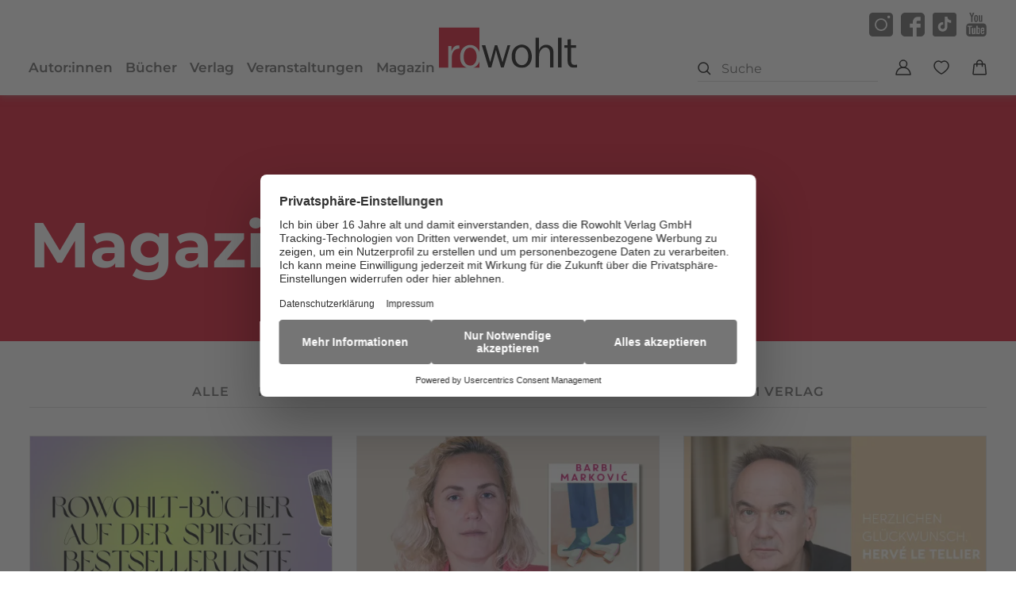

--- FILE ---
content_type: application/javascript
request_url: https://www.rowohlt.de/_astro/MagazineListing.astro_astro_type_script_index_0_lang.DzcMHH6f.js
body_size: -482
content:
const __vite__mapDeps=(i,m=__vite__mapDeps,d=(m.f||(m.f=["_astro/magazine-listing.KQdKrJ3W.js","_astro/Content.LV_5NitO.js","_astro/imageservice.arc_tfMA.js","_astro/truncated-text.BJb8qyop.js","_astro/form-validation.ByJAIsUT.js"])))=>i.map(i=>d[i]);
import{_ as e}from"./preload-helper.ckwbz45p.js";const o=document.querySelectorAll("*[data-js=magazine-listing]");o.length>0&&e(()=>import("./magazine-listing.KQdKrJ3W.js"),__vite__mapDeps([0,1,2,3,4])).then(i=>{const{magazineListing:t}=i;t.init()}).catch(i=>{console.error("Error loading module:",i)});


--- FILE ---
content_type: text/plain;charset=UTF-8
request_url: https://www.rowohlt.de/api/magazine/posts?category=ausgezeichnet&limit=10&special=false
body_size: 1342
content:
{"data":[{"path":"/magazin/ausgezeichnet/aktuelle-spiegel-bestsellerliste","pathAlias":"","title":"Alle SPIEGEL-Bestseller von Rowohlt im Überblick","seoTitle":"Unsere aktuellen SPIEGEL-Bestseller","nodeId":2064,"fields":{"fieldTeaserMedia":{"src":"https://bilder-rowohlt.s3.eu-central-1.amazonaws.com/s3fs-public/2025-11/magazinbanner_spiegel-bestsellerliste.png","alt":"Rowohlt-Bücher auf der SPIEGEL-Bestsellerliste, neben dem Text eine stilisierte Hand mit Sektglas","width":2880,"height":1376,"title":"Rowohlt-Bücher auf der SPIEGEL-Bestsellerliste","textColor":[],"copyright":[],"source":[]},"fieldTeaserText":[],"fieldTeaserImageHidden":false,"fieldCrop":"center","workId":[{"value":"23002"},{"value":"47691"},{"value":"48819"},{"value":"16162"},{"value":"23956"},{"value":"24763"},{"value":"39118"},{"value":"17264"},{"value":"36843"},{"value":"25070"}],"channel":{"name":"Ausgezeichnet","url":"ausgezeichnet","channelId":12,"weight":2}},"isExcludedFromSitemap":false,"created":"2026-01-15T10:25:48+01:00","changed":"2026-01-15T11:11:46+01:00"},{"path":"/magazin/ausgezeichnet/barbi-markovic-erhaelt-den-helena-adler-preis-fuer-rebellische-literatur-2026","pathAlias":"","title":"Barbi Marković erhält den Helena-Adler-Preis für rebellische Literatur 2026","seoTitle":"Barbi Marković erhält den Helena-Adler-Preis für rebellische Literatur 2026","nodeId":2101,"fields":{"fieldTeaserMedia":{"src":"https://bilder-rowohlt.s3.eu-central-1.amazonaws.com/s3fs-public/2026-01/magazinbanner_rowohlt_presse_89.png","alt":"Barbi Marković erhält den Helena-Adler-Preis für rebellische Literatur 2026","width":2880,"height":1376,"title":"Barbi Marković erhält den Helena-Adler-Preis für rebellische Literatur 2026","textColor":[],"copyright":"Apollonia T. Bitzan","source":[]},"fieldTeaserText":[],"fieldTeaserImageHidden":false,"fieldCrop":"center","fieldAuthorPondusId":["44300"],"workId":[{"value":"48050"}],"channel":{"name":"Ausgezeichnet","url":"ausgezeichnet","channelId":12,"weight":2}},"isExcludedFromSitemap":false,"created":"2026-01-07T15:47:28+01:00","changed":"2026-01-07T15:52:10+01:00"},{"path":"/magazin/ausgezeichnet/herve-le-tellier-erhaelt-den-wuerth-preis-fuer-europaeische-literatur","pathAlias":"","title":"Hervé Le Tellier erhält den Würth-Preis für Europäische Literatur","seoTitle":"Hervé Le Tellier erhält den Würth-Preis für Europäische Literatur","nodeId":2100,"fields":{"fieldTeaserMedia":{"src":"https://bilder-rowohlt.s3.eu-central-1.amazonaws.com/s3fs-public/2026-01/magazinbanner_rowohlt_presse_90.png","alt":"Hervé Le Tellier erhält den Würth-Preis für Europäische Literatur","width":2880,"height":1376,"title":"Hervé Le Tellier erhält den Würth-Preis für Europäische Literatur","textColor":[],"copyright":"Photo Francesca Mantovani © Editions Gallimard","source":[]},"fieldTeaserText":[],"fieldTeaserImageHidden":false,"fieldCrop":"center","fieldAuthorPondusId":["34217"],"workId":[],"channel":{"name":"Ausgezeichnet","url":"ausgezeichnet","channelId":12,"weight":2}},"isExcludedFromSitemap":false,"created":"2026-01-07T13:29:25+01:00","changed":"2026-01-08T10:30:00+01:00"},{"path":"/magazin/ausgezeichnet/barbi-markovic-erhaelt-den-foerderpreis-komische-literatur-2026","pathAlias":"","title":"Barbi Marković erhält den Förderpreis Komische Literatur 2026","seoTitle":"Barbi Marković erhält den Förderpreis Komische Literatur 2026","nodeId":2096,"fields":{"fieldTeaserMedia":{"src":"https://bilder-rowohlt.s3.eu-central-1.amazonaws.com/s3fs-public/2026-01/magazinbanner_rowohlt_presse_88.png","alt":"Barbi Marković erhält den Förderpreis Komische Literatur 2026","width":2880,"height":1376,"title":"Barbi Marković erhält den Förderpreis Komische Literatur 2026","textColor":[],"copyright":"Apollonia T. Bitzan","source":[]},"fieldTeaserText":[],"fieldTeaserImageHidden":false,"fieldCrop":"center","fieldAuthorPondusId":["44300"],"workId":[{"value":"48050"}],"channel":{"name":"Ausgezeichnet","url":"ausgezeichnet","channelId":12,"weight":2}},"isExcludedFromSitemap":false,"created":"2026-01-05T14:53:19+01:00","changed":"2026-01-05T14:59:06+01:00"},{"path":"/magazin/ausgezeichnet/hannah-arendt-ein-leben-von-willi-winkler-im-januar-auf-sachbuchbestenliste","pathAlias":"","title":"«Hannah Arendt. Ein Leben» von Willi Winkler im Januar auf Sachbuchbestenliste","seoTitle":"«Hannah Arendt. Ein Leben» von Willi Winkler im Januar auf Sachbuchbestenliste","nodeId":2095,"fields":{"fieldTeaserMedia":{"src":"https://bilder-rowohlt.s3.eu-central-1.amazonaws.com/s3fs-public/2026-01/willi_winkler_auf_sachbuchbestenlisten_0.png","alt":"Hannah Arendt von Willi Winkler auf Sachbuchbestenliste","width":2880,"height":1376,"title":"Hannah Arendt von Willi Winkler auf Sachbuchbestenliste","textColor":[],"copyright":"Anna Weise","source":[]},"fieldTeaserText":[],"fieldTeaserImageHidden":false,"fieldCrop":"center","fieldAuthorPondusId":["21584"],"workId":[{"value":"26377"}],"channel":{"name":"Ausgezeichnet","url":"ausgezeichnet","channelId":12,"weight":2}},"isExcludedFromSitemap":false,"created":"2026-01-05T14:10:59+01:00","changed":"2026-01-05T16:13:23+01:00"},{"path":"/magazin/ausgezeichnet/ece-temelkuran-und-sven-beckert-stehen-auf-der-sachbuch-bestenliste-im-januar","pathAlias":"","title":"Ece Temelkuran und Sven Beckert stehen auf der Sachbuch-Bestenliste im Januar","seoTitle":"Ece Temelkuran und Sven Beckert stehen auf der Sachbuch-Bestenliste im Januar","nodeId":2094,"fields":{"fieldTeaserMedia":{"src":"https://bilder-rowohlt.s3.eu-central-1.amazonaws.com/s3fs-public/2026-01/magazinbanner_rowohlt_presse_91.png","alt":"Ece Temelkuran und Sven Beckert stehen auf der Sachbuch-Bestenliste im Januar","width":2880,"height":1376,"title":"Ece Temelkuran und Sven Beckert stehen auf der Sachbuch-Bestenliste im Januar","textColor":[],"copyright":[],"source":[]},"fieldTeaserText":[],"fieldTeaserImageHidden":false,"fieldCrop":"center","fieldAuthorPondusId":["43541; 42520"],"workId":[{"value":"46461"},{"value":"20286"}],"channel":{"name":"Ausgezeichnet","url":"ausgezeichnet","channelId":12,"weight":2}},"isExcludedFromSitemap":false,"created":"2025-12-19T11:32:54+01:00","changed":"2026-01-08T11:13:24+01:00"},{"path":"/magazin/ausgezeichnet/vaim-von-jon-fosse-steht-auf-der-orf-bestenliste-im-januar","pathAlias":"","title":"«Vaim» von Jon Fosse steht auf der ORF-Bestenliste im Januar","seoTitle":"«Vaim» von Jon Fosse steht auf der ORF-Bestenliste im Januar","nodeId":2093,"fields":{"fieldTeaserMedia":{"src":"https://bilder-rowohlt.s3.eu-central-1.amazonaws.com/s3fs-public/2025-12/magazinbanner_rowohlt_presse_87.png","alt":"«Vaim» von Jon Fosse steht auf der ORF-Bestenliste im Januar","width":2880,"height":1376,"title":"«Vaim» von Jon Fosse steht auf der ORF-Bestenliste im Januar","textColor":[],"copyright":"Tom A.Kolstad / Det Norske Samlaget","source":[]},"fieldTeaserText":[],"fieldTeaserImageHidden":false,"fieldCrop":"center","fieldAuthorPondusId":["21482"],"workId":[{"value":"49213"}],"channel":{"name":"Ausgezeichnet","url":"ausgezeichnet","channelId":12,"weight":2}},"isExcludedFromSitemap":false,"created":"2025-12-18T16:27:26+01:00","changed":"2026-01-01T10:00:00+01:00"},{"path":"/magazin/ausgezeichnet/frauen-im-sanatorium-von-anna-prizkau-steht-auf-der-shortlist-des","pathAlias":"","title":"«Frauen im Sanatorium» von Anna Prizkau steht auf der Shortlist des Literaturpreises Fulda 2026","seoTitle":"«Frauen im Sanatorium» von Anna Prizkau steht auf der Shortlist des Literaturpreises Fulda 2026","nodeId":2092,"fields":{"fieldTeaserMedia":{"src":"https://bilder-rowohlt.s3.eu-central-1.amazonaws.com/s3fs-public/2025-12/magazinbanner_rowohlt_presse_84.png","alt":"«Frauen im Sanatorium» von Anna Prizkau steht auf der Shortlist des Literaturpreises Fulda 2026","width":2880,"height":1376,"title":"«Frauen im Sanatorium» von Anna Prizkau steht auf der Shortlist des Literaturpreises Fulda 2026","textColor":[],"copyright":"Valeria Mitelman","source":[]},"fieldTeaserText":[],"fieldTeaserImageHidden":false,"fieldCrop":"center","fieldAuthorPondusId":["43883"],"workId":[{"value":"46789"}],"channel":{"name":"Ausgezeichnet","url":"ausgezeichnet","channelId":12,"weight":2}},"isExcludedFromSitemap":false,"created":"2025-12-17T16:45:23+01:00","changed":"2025-12-17T16:48:46+01:00"},{"path":"/magazin/ausgezeichnet/henry-gees-aufstieg-und-fall-der-menschheit-steht-auf-deutschlandfunk-kulturs","pathAlias":"","title":"Henry Gees «Aufstieg und Fall der Menschheit» steht auf Deutschlandfunk Kulturs- Liste Sachbücher des Jahres 2025","seoTitle":"Henry Gees «Aufstieg und Fall der Menschheit» steht auf Deutschlandfunk Kulturs- Liste Sachbücher des Jahres 2025","nodeId":2077,"fields":{"fieldTeaserMedia":{"src":"https://bilder-rowohlt.s3.eu-central-1.amazonaws.com/s3fs-public/2025-12/magazinbanner_rowohlt_presse_83.png","alt":"Henry Gees «Aufstieg und Fall der Menschheit» steht auf Deutschlandfunk Kulturs- Liste Sachbücher des Jahres 2025 ","width":2880,"height":1376,"title":"Henry Gees «Aufstieg und Fall der Menschheit» steht auf Deutschlandfunk Kulturs- Liste Sachbücher des Jahres 2025 ","textColor":[],"copyright":"John Gilbey","source":[]},"fieldTeaserText":[],"fieldTeaserImageHidden":false,"fieldCrop":"center","fieldAuthorPondusId":["45150"],"workId":[{"value":"48366"}],"channel":{"name":"Ausgezeichnet","url":"ausgezeichnet","channelId":12,"weight":2}},"isExcludedFromSitemap":false,"created":"2025-12-04T11:23:24+01:00","changed":"2025-12-04T11:26:44+01:00"},{"path":"/magazin/ausgezeichnet/die-spaeten-tage-von-natascha-wodin-steht-im-januar-erneut-auf-der-swr","pathAlias":"","title":"«Die späten Tage» von Natascha Wodin steht im Januar erneut auf der SWR Bestenliste","seoTitle":"«Die späten Tage» von Natascha Wodin steht im Januar erneut auf der SWR Bestenliste","nodeId":2075,"fields":{"fieldTeaserMedia":{"src":"https://bilder-rowohlt.s3.eu-central-1.amazonaws.com/s3fs-public/2025-12/magazinbanner_rowohlt_presse_82.png","alt":"«Die späten Tage» von Natascha Wodin steht im Januar erneut auf der SWR Bestenliste","width":2880,"height":1376,"title":"«Die späten Tage» von Natascha Wodin steht im Januar erneut auf der SWR Bestenliste","textColor":[],"copyright":"Julius Schrank / Agentur Fotos","source":[]},"fieldTeaserText":[],"fieldTeaserImageHidden":false,"fieldCrop":"center","fieldAuthorPondusId":["19087"],"workId":[{"value":"40136"}],"channel":{"name":"Ausgezeichnet","url":"ausgezeichnet","channelId":12,"weight":2}},"isExcludedFromSitemap":false,"created":"2025-12-03T13:26:47+01:00","changed":"2025-12-30T10:00:00+01:00"}],"page":1,"totalItems":386,"totalPages":39,"nextPageUrl":"/rowohlt/magazines/channels/ausgezeichnet?page=2&limit=10"}

--- FILE ---
content_type: application/javascript
request_url: https://www.rowohlt.de/_astro/Selectbox.astro_astro_type_script_index_0_lang.DZOuihTi.js
body_size: -450
content:
const __vite__mapDeps=(i,m=__vite__mapDeps,d=(m.f||(m.f=["_astro/selectbox.Df4tkE0V.js","_astro/tom-select.complete.CKO1Uaj4.js"])))=>i.map(i=>d[i]);
import{_ as t}from"./preload-helper.ckwbz45p.js";const r=document.querySelectorAll("*[data-js=selectbox]");r.length>0&&t(()=>import("./selectbox.Df4tkE0V.js"),__vite__mapDeps([0,1])).then(e=>{const{selectbox:o}=e;o.init()}).catch(e=>{console.error("Error loading module:",e)});


--- FILE ---
content_type: application/javascript
request_url: https://www.rowohlt.de/_astro/selectbox.Df4tkE0V.js
body_size: -343
content:
import{T as c}from"./tom-select.complete.CKO1Uaj4.js";const t={vars:{wrapperQuery:"*[data-js=selectbox]",selectQuery:"select",maxSelectableAttribute:"data-select-max-selectable",redirectToValueAttribute:"data-redirect-to-value",config:{maxItems:1,searchField:null,maxOptions:200}},init(){t.find()},find(){const r=document.querySelectorAll(t.vars.wrapperQuery);if(r.length===0)return!1;for(const e of r){t.vars.config.maxItems=parseInt(e.getAttribute(t.vars.maxSelectableAttribute));const a=e.getAttribute(t.vars.redirectToValueAttribute);t.bind(e.querySelector(t.vars.selectQuery),a),e.querySelector("input")&&(e.querySelector("input").readOnly=!0)}},bind(r,e){const a=new c(r,t.vars.config);e==="true"&&t.addEvents.redirectToValue(a)},addEvents:{redirectToValue(r){r.on("change",(e,a)=>{window.location.href=e})}}};export{t as selectbox};


--- FILE ---
content_type: application/javascript
request_url: https://www.rowohlt.de/_astro/magazine-listing.KQdKrJ3W.js
body_size: 1147
content:
import{C as v}from"./Content.LV_5NitO.js";import{f as P}from"./form-validation.ByJAIsUT.js";import"./imageservice.arc_tfMA.js";import"./truncated-text.BJb8qyop.js";const f=t=>{let a="w24 mw12 lw8",n=parseInt("11");n=n-1;let s=[3,4];return t>n&&(n=parseInt("11"),s=[5,6]),t=t%n,(t===s[0]||t===s[1])&&(a="w24 mw12 lw12"),a},e={vars:{componentQuery:"*[data-js=magazine-listing]",loadMoreQuery:"*[data-magazine-listing-load-more]",listingQuery:"*[data-magazine-listing-posts]",listingActionsQuery:"*[data-magazine-listing-actions]",page:1,searchParamPageName:"seite",postHTML(t){const a=new v(t);return`
                <div class="content-teaser-box">
                    <a href="${a.detailPageUrl}">
                        <figure>
                            ${a.getPictureHTML(357,188)}
                        </figure>
                        <div class="content-teaser-box__text">
                            <strong class="content-teaser-box__text__channel">${a.channel}</strong>
                            <h3 class="content-teaser-box__text__title">${a.title}</h3>
                            <span class="content-teaser-box__text__link link">Mehr erfahren</span>
                        </div>
                    </a>
                </div>
            `},postNewsletterHTML(t){const a="Newsletter",n=t?"Keine Neuigkeiten für Blogger mehr verpassen: Abonniere jetzt die KiWi-Bloggernews!":"Keine Neuerscheinung mehr verpassen: Abonnieren Sie jetzt unseren Newsletter.",s=t?"/verlag/blogger?openLayer=1":"";return`
                <div>
                    ${a.length>0?`<h3>${a}</h3>`:""}
                    ${n&&n.length>0?`<p>${n}</p>`:""}
                    ${s===""?`
                            <form action="/newsletter/signup" method="post" accept-charset="utf-8" data-js="form-validation" class="form">
                                <div class="input">
                                    <label>
                                        <input type="email" name="email" value="" data-validation-required>
                                        <span>E-Mail-Adresse</span>
                                        <small>Bitte gib deine E-Mail-Adresse an</small>
                                    </label>
                                </div>
                                <button class="button button--white" type="submit">Anmelden</button>
                            </form>
                          `:`
                            <a href="${s}" class="button button--white" target="_blank">
                                ${s!=null&&s.includes("/verlag/blogger")?"Anmelden":"Zum Newsletter"}
                            </a>
                          `}
                </div>
            `}},init(){e.eventTrigger(),e.setInitialPage(),e.loadInitialPosts(),P.init()},eventTrigger(){const t=document.querySelector(e.vars.loadMoreQuery);if(!t)return!1;t.addEventListener("click",()=>{e.loadPosts()})},async loadPosts(){e.vars.page=e.vars.page+1;const a=window.location.pathname.replace(/\/$/,"").split("/");let n="",s=!1;const i=document.querySelector(e.vars.componentQuery),o=(i==null?void 0:i.dataset.magazineSpecialSlug)||"";s=(i==null?void 0:i.dataset.magazineSpecial)==="true";const d=(o?o.split("/").length:0)+2;s&&a.length===d?n=a[d-1]:!s&&a.length===3&&(n=a[2]);const l=await fetch(`/api/magazine/posts?category=${n}&page=${e.vars.page}&special=${s?"true":"false"}`);let r=[],c=null,g=1,u=1;l.ok?(c=await l.json(),g=c.page,u=c.totalPages,r=c.data):console.error("Failed to fetch data:",l.status,l.statusText),e.appendPostsToListing(r),g>=u&&e.removeListingActions()},async loadInitialPosts(){const a=window.location.pathname.replace(/\/$/,"").split("/");let n="",s=!1;const i=document.querySelector(e.vars.componentQuery),o=(i==null?void 0:i.dataset.magazineSpecialSlug)||"",p=parseInt(i==null?void 0:i.dataset.magazineLimit)||10;s=(i==null?void 0:i.dataset.magazineSpecial)==="true";const l=(o?o.split("/").length:0)+2;s&&a.length===l?n=a[l-1]:!s&&a.length===3&&(n=a[2]);const r=await fetch(`/api/magazine/posts?category=${n}&limit=${p}&special=${s?"true":"false"}`);let c=[],g=null,u=1,m=1;r.ok?(g=await r.json(),u=g.page,m=g.totalPages,c=g.data):console.error("Failed to fetch data:",r.status,r.statusText);const h=document.querySelector("[data-magazine-listing-loading]");h&&h.remove(),e.replaceInitialPosts(c,u,m,s)},replaceInitialPosts(t,a,n,s){const i=document.querySelector(e.vars.listingQuery);if(!i||t.length===0)return;let o="";for(const[p,d]of t.entries()){const l=f(p);o+=`
                <li class="${l}">
                    ${e.vars.postHTML(d)}
                </li>
            `,p===6&&(o+=`
                <li class="magazine-listing__posts__newsletter-box ${l}">
                    ${e.vars.postNewsletterHTML(s)}
                </li>
            `)}i.innerHTML=o,e.vars.page=a,e.vars.totalPages=n,a>=n?e.removeListingActions():e.showListingActions()},showListingActions(){if(!document.querySelector(e.vars.listingActionsQuery)){const a=document.querySelector(e.vars.listingQuery);a&&(a.insertAdjacentHTML("afterend",`
                    <div data-magazine-listing-actions class="magazine-listing__actions grid-wrap">
                        <div class="w24">
                            <button data-magazine-listing-load-more>Mehr laden</button>
                        </div>
                    </div>
                `),e.eventTrigger())}},appendPostsToListing(t){let a="";for(const[s,i]of t.entries()){const o=f(s);a+=`
                <li class="${o}">
                    ${e.vars.postHTML(i)}
                </li>
            `}document.querySelector(e.vars.listingQuery).insertAdjacentHTML("beforeend",a),e.setStorePage()},removeListingActions(){const t=document.querySelector(e.vars.listingActionsQuery);t&&t.remove()},setInitialPage(){e.vars.page=e.getStoredPage()},setStorePage(){let t=new URL(window.location.href);t.searchParams.set(e.vars.searchParamPageName,e.vars.page+""),window.history.pushState({},"",t)},getStoredPage(){let t=new URL(window.location.href);return parseInt(t.searchParams.get(e.vars.searchParamPageName))||1}};export{e as magazineListing};
